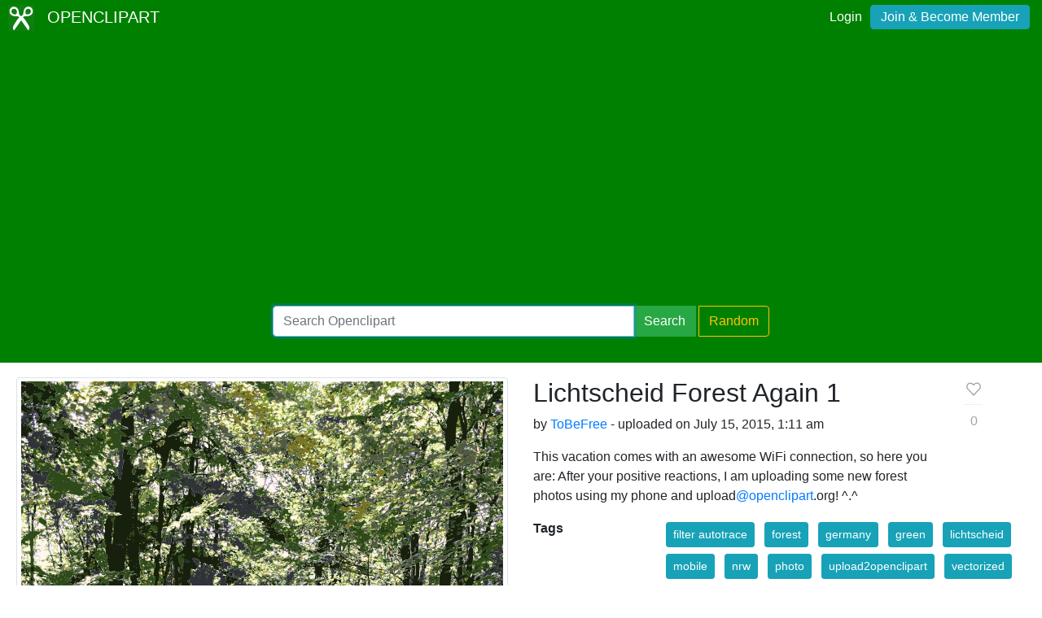

--- FILE ---
content_type: text/html; charset=utf-8
request_url: https://www.google.com/recaptcha/api2/aframe
body_size: 269
content:
<!DOCTYPE HTML><html><head><meta http-equiv="content-type" content="text/html; charset=UTF-8"></head><body><script nonce="RRIfBmf7nXkj8u2dYC4pZA">/** Anti-fraud and anti-abuse applications only. See google.com/recaptcha */ try{var clients={'sodar':'https://pagead2.googlesyndication.com/pagead/sodar?'};window.addEventListener("message",function(a){try{if(a.source===window.parent){var b=JSON.parse(a.data);var c=clients[b['id']];if(c){var d=document.createElement('img');d.src=c+b['params']+'&rc='+(localStorage.getItem("rc::a")?sessionStorage.getItem("rc::b"):"");window.document.body.appendChild(d);sessionStorage.setItem("rc::e",parseInt(sessionStorage.getItem("rc::e")||0)+1);localStorage.setItem("rc::h",'1769151063799');}}}catch(b){}});window.parent.postMessage("_grecaptcha_ready", "*");}catch(b){}</script></body></html>